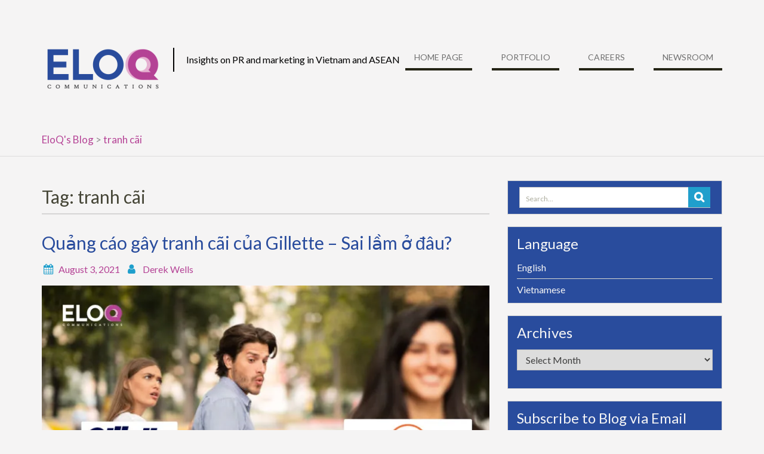

--- FILE ---
content_type: text/html; charset=UTF-8
request_url: https://blog.eloqasia.com/tag/tranh-cai/
body_size: 8980
content:
<!DOCTYPE html> <html lang="en-US">
<head>
    <meta charset="UTF-8">
    <meta name="viewport" content="width=device-width, initial-scale=1">
    <link rel="profile" href="http://gmpg.org/xfn/11">
    <link rel="pingback" href="https://blog.eloqasia.com/xmlrpc.php">
    <meta name='robots' content='index, follow, max-image-preview:large, max-snippet:-1, max-video-preview:-1' />

	<!-- This site is optimized with the Yoast SEO plugin v16.5 - https://yoast.com/wordpress/plugins/seo/ -->
	<title>tranh cãi Archives - EloQ&#039;s Blog</title>
	<link rel="canonical" href="https://blog.eloqasia.com/tag/tranh-cai/" />
	<meta property="og:locale" content="en_US" />
	<meta property="og:type" content="article" />
	<meta property="og:title" content="tranh cãi Archives - EloQ&#039;s Blog" />
	<meta property="og:url" content="https://blog.eloqasia.com/tag/tranh-cai/" />
	<meta property="og:site_name" content="EloQ&#039;s Blog" />
	<meta property="og:image" content="https://i0.wp.com/blog.eloqasia.com/wp-content/uploads/2021/06/Logo_EloQ.png?fit=1863%2C825&#038;ssl=1" />
	<meta property="og:image:width" content="1863" />
	<meta property="og:image:height" content="825" />
	<meta name="twitter:card" content="summary_large_image" />
	<meta name="twitter:site" content="@eloqasia" />
	<script type="application/ld+json" class="yoast-schema-graph">{"@context":"https://schema.org","@graph":[{"@type":"Organization","@id":"https://blog.eloqasia.com/#organization","name":"ELOQ COMMUNICATIONS","url":"https://blog.eloqasia.com/","sameAs":["https://www.facebook.com/eloqasia/","https://www.linkedin.com/company/eloq-communications","https://www.youtube.com/channel/UCYOPYGaGGI0sdKVWPJa0L2A","https://twitter.com/eloqasia"],"logo":{"@type":"ImageObject","@id":"https://blog.eloqasia.com/#logo","inLanguage":"en-US","url":"https://i0.wp.com/blog.eloqasia.com/wp-content/uploads/2020/05/unnamed.png?fit=170%2C61&ssl=1","contentUrl":"https://i0.wp.com/blog.eloqasia.com/wp-content/uploads/2020/05/unnamed.png?fit=170%2C61&ssl=1","width":170,"height":61,"caption":"ELOQ COMMUNICATIONS"},"image":{"@id":"https://blog.eloqasia.com/#logo"}},{"@type":"WebSite","@id":"https://blog.eloqasia.com/#website","url":"https://blog.eloqasia.com/","name":"EloQ&#039;s Blog","description":"Insights on PR and marketing in Vietnam and ASEAN","publisher":{"@id":"https://blog.eloqasia.com/#organization"},"potentialAction":[{"@type":"SearchAction","target":"https://blog.eloqasia.com/?s={search_term_string}","query-input":"required name=search_term_string"}],"inLanguage":"en-US"},{"@type":"CollectionPage","@id":"https://blog.eloqasia.com/tag/tranh-cai/#webpage","url":"https://blog.eloqasia.com/tag/tranh-cai/","name":"tranh c\u00e3i Archives - EloQ&#039;s Blog","isPartOf":{"@id":"https://blog.eloqasia.com/#website"},"breadcrumb":{"@id":"https://blog.eloqasia.com/tag/tranh-cai/#breadcrumb"},"inLanguage":"en-US","potentialAction":[{"@type":"ReadAction","target":["https://blog.eloqasia.com/tag/tranh-cai/"]}]},{"@type":"BreadcrumbList","@id":"https://blog.eloqasia.com/tag/tranh-cai/#breadcrumb","itemListElement":[{"@type":"ListItem","position":1,"name":"Home","item":"https://blog.eloqasia.com/"},{"@type":"ListItem","position":2,"name":"tranh c\u00e3i"}]}]}</script>
	<!-- / Yoast SEO plugin. -->


<link rel='dns-prefetch' href='//stats.wp.com' />
<link rel='dns-prefetch' href='//fonts.googleapis.com' />
<link rel='dns-prefetch' href='//v0.wordpress.com' />
<link rel='dns-prefetch' href='//i0.wp.com' />
<link rel='dns-prefetch' href='//c0.wp.com' />
<link rel='dns-prefetch' href='//jetpack.wordpress.com' />
<link rel='dns-prefetch' href='//s0.wp.com' />
<link rel='dns-prefetch' href='//public-api.wordpress.com' />
<link rel='dns-prefetch' href='//0.gravatar.com' />
<link rel='dns-prefetch' href='//1.gravatar.com' />
<link rel='dns-prefetch' href='//2.gravatar.com' />
<link rel="alternate" type="application/rss+xml" title="EloQ&#039;s Blog &raquo; Feed" href="https://blog.eloqasia.com/feed/" />
<link rel="alternate" type="application/rss+xml" title="EloQ&#039;s Blog &raquo; Comments Feed" href="https://blog.eloqasia.com/comments/feed/" />
<link rel="alternate" type="application/rss+xml" title="EloQ&#039;s Blog &raquo; tranh cãi Tag Feed" href="https://blog.eloqasia.com/tag/tranh-cai/feed/" />
<script type="text/javascript">
/* <![CDATA[ */
window._wpemojiSettings = {"baseUrl":"https:\/\/s.w.org\/images\/core\/emoji\/14.0.0\/72x72\/","ext":".png","svgUrl":"https:\/\/s.w.org\/images\/core\/emoji\/14.0.0\/svg\/","svgExt":".svg","source":{"concatemoji":"https:\/\/blog.eloqasia.com\/wp-includes\/js\/wp-emoji-release.min.js?ver=6.4.7"}};
/*! This file is auto-generated */
!function(i,n){var o,s,e;function c(e){try{var t={supportTests:e,timestamp:(new Date).valueOf()};sessionStorage.setItem(o,JSON.stringify(t))}catch(e){}}function p(e,t,n){e.clearRect(0,0,e.canvas.width,e.canvas.height),e.fillText(t,0,0);var t=new Uint32Array(e.getImageData(0,0,e.canvas.width,e.canvas.height).data),r=(e.clearRect(0,0,e.canvas.width,e.canvas.height),e.fillText(n,0,0),new Uint32Array(e.getImageData(0,0,e.canvas.width,e.canvas.height).data));return t.every(function(e,t){return e===r[t]})}function u(e,t,n){switch(t){case"flag":return n(e,"\ud83c\udff3\ufe0f\u200d\u26a7\ufe0f","\ud83c\udff3\ufe0f\u200b\u26a7\ufe0f")?!1:!n(e,"\ud83c\uddfa\ud83c\uddf3","\ud83c\uddfa\u200b\ud83c\uddf3")&&!n(e,"\ud83c\udff4\udb40\udc67\udb40\udc62\udb40\udc65\udb40\udc6e\udb40\udc67\udb40\udc7f","\ud83c\udff4\u200b\udb40\udc67\u200b\udb40\udc62\u200b\udb40\udc65\u200b\udb40\udc6e\u200b\udb40\udc67\u200b\udb40\udc7f");case"emoji":return!n(e,"\ud83e\udef1\ud83c\udffb\u200d\ud83e\udef2\ud83c\udfff","\ud83e\udef1\ud83c\udffb\u200b\ud83e\udef2\ud83c\udfff")}return!1}function f(e,t,n){var r="undefined"!=typeof WorkerGlobalScope&&self instanceof WorkerGlobalScope?new OffscreenCanvas(300,150):i.createElement("canvas"),a=r.getContext("2d",{willReadFrequently:!0}),o=(a.textBaseline="top",a.font="600 32px Arial",{});return e.forEach(function(e){o[e]=t(a,e,n)}),o}function t(e){var t=i.createElement("script");t.src=e,t.defer=!0,i.head.appendChild(t)}"undefined"!=typeof Promise&&(o="wpEmojiSettingsSupports",s=["flag","emoji"],n.supports={everything:!0,everythingExceptFlag:!0},e=new Promise(function(e){i.addEventListener("DOMContentLoaded",e,{once:!0})}),new Promise(function(t){var n=function(){try{var e=JSON.parse(sessionStorage.getItem(o));if("object"==typeof e&&"number"==typeof e.timestamp&&(new Date).valueOf()<e.timestamp+604800&&"object"==typeof e.supportTests)return e.supportTests}catch(e){}return null}();if(!n){if("undefined"!=typeof Worker&&"undefined"!=typeof OffscreenCanvas&&"undefined"!=typeof URL&&URL.createObjectURL&&"undefined"!=typeof Blob)try{var e="postMessage("+f.toString()+"("+[JSON.stringify(s),u.toString(),p.toString()].join(",")+"));",r=new Blob([e],{type:"text/javascript"}),a=new Worker(URL.createObjectURL(r),{name:"wpTestEmojiSupports"});return void(a.onmessage=function(e){c(n=e.data),a.terminate(),t(n)})}catch(e){}c(n=f(s,u,p))}t(n)}).then(function(e){for(var t in e)n.supports[t]=e[t],n.supports.everything=n.supports.everything&&n.supports[t],"flag"!==t&&(n.supports.everythingExceptFlag=n.supports.everythingExceptFlag&&n.supports[t]);n.supports.everythingExceptFlag=n.supports.everythingExceptFlag&&!n.supports.flag,n.DOMReady=!1,n.readyCallback=function(){n.DOMReady=!0}}).then(function(){return e}).then(function(){var e;n.supports.everything||(n.readyCallback(),(e=n.source||{}).concatemoji?t(e.concatemoji):e.wpemoji&&e.twemoji&&(t(e.twemoji),t(e.wpemoji)))}))}((window,document),window._wpemojiSettings);
/* ]]> */
</script>
<style id='wp-emoji-styles-inline-css' type='text/css'>

	img.wp-smiley, img.emoji {
		display: inline !important;
		border: none !important;
		box-shadow: none !important;
		height: 1em !important;
		width: 1em !important;
		margin: 0 0.07em !important;
		vertical-align: -0.1em !important;
		background: none !important;
		padding: 0 !important;
	}
</style>
<link rel='stylesheet' id='mediaelement-css' href='https://c0.wp.com/c/6.4.7/wp-includes/js/mediaelement/mediaelementplayer-legacy.min.css' type='text/css' media='all' />
<link rel='stylesheet' id='wp-mediaelement-css' href='https://c0.wp.com/c/6.4.7/wp-includes/js/mediaelement/wp-mediaelement.min.css' type='text/css' media='all' />
<link data-optimized="1" rel='stylesheet' id='wp-pagenavi-css' href='https://blog.eloqasia.com/wp-content/litespeed/css/c8fe1e24b27159a6c2d4f672ac5fa666.css?ver=6148a' type='text/css' media='all' />
<link data-optimized="1" rel='stylesheet' id='wen-business-bootstrap-css' href='https://blog.eloqasia.com/wp-content/litespeed/css/4d2407b92d4975d911998f9ab0b4e787.css?ver=fcbcd' type='text/css' media='all' />
<link data-optimized="1" rel='stylesheet' id='wen-business-fontawesome-css' href='https://blog.eloqasia.com/wp-content/litespeed/css/dd74fa9e6628b243bbbe18e4ac9eb7cf.css?ver=a84d1' type='text/css' media='all' />
<link rel='stylesheet' id='wen-business-google-fonts-css' href='//fonts.googleapis.com/css?family=Lato%3A300%2C400%2C400i%2C700%2C700i%7COpen+Sans%3A300%2C400%2C400i%2C700%2C700i&#038;ver=6.4.7' type='text/css' media='all' />
<link data-optimized="1" rel='stylesheet' id='wen-business-style-css' href='https://blog.eloqasia.com/wp-content/litespeed/css/452a6ba1eb2c4267e2600a27fef15f1a.css?ver=bff98' type='text/css' media='all' />
<link data-optimized="1" rel='stylesheet' id='wen-business-mmenu-style-css' href='https://blog.eloqasia.com/wp-content/litespeed/css/4f842117535e0151e85d8d7875228539.css?ver=39e88' type='text/css' media='all' />
<link data-optimized="1" rel='stylesheet' id='wen-business-responsive-style-css' href='https://blog.eloqasia.com/wp-content/litespeed/css/02bef0fe5d1cd5deeb67ef64cf084668.css?ver=fc70a' type='text/css' media='all' />
<style id='jetpack_facebook_likebox-inline-css' type='text/css'>
.widget_facebook_likebox {
	overflow: hidden;
}

</style>
<link rel='stylesheet' id='jetpack_css-css' href='https://c0.wp.com/p/jetpack/12.8/css/jetpack.css' type='text/css' media='all' />
<!--[if lt IE 9]>
<script type="text/javascript" src="https://blog.eloqasia.com/wp-content/themes/wen-business/assets/js/html5shiv.min.js?ver=6.4.7" id="wen-business-html5-js"></script>
<![endif]-->
<!--[if lt IE 9]>
<script type="text/javascript" src="https://blog.eloqasia.com/wp-content/themes/wen-business/assets/js/respond.min.js?ver=6.4.7" id="wen-business-respond-js"></script>
<![endif]-->
<script type="text/javascript" src="https://c0.wp.com/c/6.4.7/wp-includes/js/jquery/jquery.min.js" id="jquery-core-js"></script>
<script type="text/javascript" src="https://c0.wp.com/c/6.4.7/wp-includes/js/jquery/jquery-migrate.min.js" id="jquery-migrate-js"></script>
<link rel="https://api.w.org/" href="https://blog.eloqasia.com/wp-json/" /><link rel="alternate" type="application/json" href="https://blog.eloqasia.com/wp-json/wp/v2/tags/418" /><link rel="EditURI" type="application/rsd+xml" title="RSD" href="https://blog.eloqasia.com/xmlrpc.php?rsd" />
<meta name="generator" content="WordPress 6.4.7" />
				<meta property="ia:markup_url" content="https://blog.eloqasia.com/2021/08/03/quang-cao-gay-tranh-cai-cua-gillette-sai-lam-o-dau/?ia_markup=1" />
				
		<!-- GA Google Analytics @ https://m0n.co/ga -->
		<script async src="https://www.googletagmanager.com/gtag/js?id=UA-167317910-1"></script>
		<script>
			window.dataLayer = window.dataLayer || [];
			function gtag(){dataLayer.push(arguments);}
			gtag('js', new Date());
			gtag('config', 'UA-167317910-1', gtag('config', 'UA-167317910-1'));
		</script>

	<a class="wordpress-follow-button" href="https://blog.eloqasia.com" data-blog="https://blog.eloqasia.com" data-lang="en">Follow EloQ's Blog on WordPress.com</a>
<script type="text/javascript">(function(d){var f = d.getElementsByTagName('SCRIPT')[0], p = d.createElement('SCRIPT');p.type = 'text/javascript';p.async = true;p.src = '//widgets.wp.com/platform.js';f.parentNode.insertBefore(p,f);}(document));</script>	<style>img#wpstats{display:none}</style>
		<link rel="icon" href="https://i0.wp.com/blog.eloqasia.com/wp-content/uploads/2019/01/cropped-android-chrome-512x512.png?fit=32%2C32&#038;ssl=1" sizes="32x32" />
<link rel="icon" href="https://i0.wp.com/blog.eloqasia.com/wp-content/uploads/2019/01/cropped-android-chrome-512x512.png?fit=192%2C192&#038;ssl=1" sizes="192x192" />
<link rel="apple-touch-icon" href="https://i0.wp.com/blog.eloqasia.com/wp-content/uploads/2019/01/cropped-android-chrome-512x512.png?fit=180%2C180&#038;ssl=1" />
<meta name="msapplication-TileImage" content="https://i0.wp.com/blog.eloqasia.com/wp-content/uploads/2019/01/cropped-android-chrome-512x512.png?fit=270%2C270&#038;ssl=1" />
<style type="text/css" id="wp-custom-css">a:link {
	color: #b54396
}
    a:visited,
    a:hover,
		a:active {
	color:#294c9d
}

.sidebar .widget {
	background-color: #294c9d
}
.sidebar p {
	color: whitesmoke
}
.sidebar .widget-title {
	color: whitesmoke
}
.sidebar a:link {
	color: whitesmoke
}    
.sidebar li.contact-phone{
	color: whitesmoke
}
.sidebar li.contact-email{
	color: whitesmoke
}
.sidebar li.contact-address{
	color: whitesmoke;
	
}

.sidebar a:visited {
	color:#b54396
}   
.sidebar a:hover{
	color:#00ffff;
	font-weight: bold
}	
.sidebar a:active {
	color:#b54396
}

.site-description, p {
	color: #000
}

.entry-header .entry-title, .entry-header .entry-title a {
    color: #294c9d;
    font-size: 30px;
    font-weight: 400;
    margin-bottom: 10px;
    padding: 0;
}

.posted-on > a, .byline a, .entry-footer, span.tags-links{
    color: #b54396;
}</style></head>

<body class="archive tag tag-tranh-cai tag-418 custom-background wp-custom-logo wp-embed-responsive site-layout-fluid global-layout-right-sidebar group-blog">
	        <div id="page" class="hfeed site container-fluid">
        <a class="skip-link screen-reader-text" href="#content">Skip to content</a>    <a href="#mob-menu" id="mobile-trigger"><i class="fa fa-bars"></i></a>
    <div style="display:none;">
      <div id="mob-menu">
          <ul id="menu-home-page" class="menu"><li id="menu-item-19" class="menu-item menu-item-type-custom menu-item-object-custom menu-item-19"><a href="https://www.eloqasia.com">Home page</a></li>
<li id="menu-item-35" class="menu-item menu-item-type-custom menu-item-object-custom menu-item-35"><a href="https://www.eloqasia.com/portfolio.html">Portfolio</a></li>
<li id="menu-item-36" class="menu-item menu-item-type-custom menu-item-object-custom menu-item-36"><a href="https://www.eloqasia.com/career.html">Careers</a></li>
<li id="menu-item-285" class="menu-item menu-item-type-custom menu-item-object-custom menu-item-285"><a href="https://news.eloqasia.com/?cat=1">Newsroom</a></li>
</ul>      </div><!-- #mob-menu -->
    </div>

    
  
    

    <header id="masthead" class="site-header" role="banner"><div class="container">        <div class="site-branding">
      <h1 class="site-title"><a href="https://blog.eloqasia.com/" rel="home">
  	      	    	<a href="https://blog.eloqasia.com/" class="custom-logo-link" rel="home"><img width="200" height="72" src="https://i0.wp.com/blog.eloqasia.com/wp-content/uploads/2019/01/cropped-logo-final-4-e1548244091159.png?fit=200%2C72&amp;ssl=1" class="custom-logo" alt="EloQ&#039;s Blog" decoding="async" data-attachment-id="134" data-permalink="https://blog.eloqasia.com/cropped-logo-final-4-e1548244091159-png/" data-orig-file="https://i0.wp.com/blog.eloqasia.com/wp-content/uploads/2019/01/cropped-logo-final-4-e1548244091159.png?fit=200%2C72&amp;ssl=1" data-orig-size="200,72" data-comments-opened="0" data-image-meta="{&quot;aperture&quot;:&quot;0&quot;,&quot;credit&quot;:&quot;&quot;,&quot;camera&quot;:&quot;&quot;,&quot;caption&quot;:&quot;&quot;,&quot;created_timestamp&quot;:&quot;0&quot;,&quot;copyright&quot;:&quot;&quot;,&quot;focal_length&quot;:&quot;0&quot;,&quot;iso&quot;:&quot;0&quot;,&quot;shutter_speed&quot;:&quot;0&quot;,&quot;title&quot;:&quot;&quot;,&quot;orientation&quot;:&quot;0&quot;}" data-image-title="cropped-logo-final-4-e1548244091159.png" data-image-description="&lt;p&gt;https://blog.eloqasia.com/wp-content/uploads/2019/01/cropped-logo-final-4-e1548244091159.png&lt;/p&gt;
" data-image-caption="" data-medium-file="https://i0.wp.com/blog.eloqasia.com/wp-content/uploads/2019/01/cropped-logo-final-4-e1548244091159.png?fit=200%2C72&amp;ssl=1" data-large-file="https://i0.wp.com/blog.eloqasia.com/wp-content/uploads/2019/01/cropped-logo-final-4-e1548244091159.png?fit=200%2C72&amp;ssl=1" /></a>  		
      </a></h1>
                     <h2 class="site-description">Insights on PR and marketing in Vietnam and ASEAN</h2>
           </div><!-- .site-branding -->
    <div id="site-navigation" role="navigation">
        <nav class="main-navigation"><ul id="menu-home-page-1" class="menu"><li class="menu-item menu-item-type-custom menu-item-object-custom menu-item-19"><a href="https://www.eloqasia.com">Home page</a></li>
<li class="menu-item menu-item-type-custom menu-item-object-custom menu-item-35"><a href="https://www.eloqasia.com/portfolio.html">Portfolio</a></li>
<li class="menu-item menu-item-type-custom menu-item-object-custom menu-item-36"><a href="https://www.eloqasia.com/career.html">Careers</a></li>
<li class="menu-item menu-item-type-custom menu-item-object-custom menu-item-285"><a href="https://news.eloqasia.com/?cat=1">Newsroom</a></li>
</ul></nav>    </div><!-- #site-navigation -->
      </div><!-- .container --></header><!-- #masthead -->
  <div id="breadcrumb"><div class="container"><!-- Breadcrumb NavXT 7.2.0 -->
<span property="itemListElement" typeof="ListItem"><a property="item" typeof="WebPage" title="Go to EloQ&#039;s Blog." href="https://blog.eloqasia.com" class="home" ><span property="name">EloQ&#039;s Blog</span></a><meta property="position" content="1"></span> &gt; <span property="itemListElement" typeof="ListItem"><a property="item" typeof="WebPage" title="Go to the tranh cãi tag archives." href="https://blog.eloqasia.com/tag/tranh-cai/" class="archive taxonomy post_tag current-item" aria-current="page"><span property="name">tranh cãi</span></a><meta property="position" content="2"></span></div><!-- .container --></div><!-- #breadcrumb --><div id="content" class="site-content"><div class="container"><div class="row">    

	<div id="primary"  class="content-area col-sm-8"  >
		<main id="main" class="site-main" role="main">

		
			<header class="page-header">
				<h2 class="page-title">Tag: <span>tranh cãi</span></h2>			</header><!-- .page-header -->

						
				
<article id="post-1412" class="post-1412 post type-post status-publish format-standard has-post-thumbnail hentry category-vi tag-binh-dang-gioi tag-csr tag-eloq tag-eloqasia tag-gillette tag-quang-cao tag-trach-nhiem-xa-hoi tag-tranh-cai">
	<header class="entry-header">
		<h2 class="entry-title"><a href="https://blog.eloqasia.com/2021/08/03/quang-cao-gay-tranh-cai-cua-gillette-sai-lam-o-dau/" rel="bookmark">Quảng cáo gây tranh cãi của Gillette – Sai lầm ở đâu?</a></h2>
				<div class="entry-meta">
			<span class="posted-on"><a href="https://blog.eloqasia.com/2021/08/03/quang-cao-gay-tranh-cai-cua-gillette-sai-lam-o-dau/" rel="bookmark"><time class="entry-date published" datetime="2021-08-03T14:13:24+07:00">August 3, 2021</time><time class="updated" datetime="2021-08-04T10:54:07+07:00">August 4, 2021</time></a></span><span class="byline"> <span class="author vcard"><a class="url fn n" href="https://blog.eloqasia.com/author/derek/">Derek Wells</a></span></span>		</div><!-- .entry-meta -->
			</header><!-- .entry-header -->

         	<div class="entry-summary">
                              <img width="750" height="393" src="https://i0.wp.com/blog.eloqasia.com/wp-content/uploads/2021/08/EloQ-Communications-Blog-Gillette-CSR-campaign-controversy.jpg?fit=750%2C393&amp;ssl=1" class="aligncenter wp-post-image" alt="" decoding="async" fetchpriority="high" srcset="https://i0.wp.com/blog.eloqasia.com/wp-content/uploads/2021/08/EloQ-Communications-Blog-Gillette-CSR-campaign-controversy.jpg?w=1280&amp;ssl=1 1280w, https://i0.wp.com/blog.eloqasia.com/wp-content/uploads/2021/08/EloQ-Communications-Blog-Gillette-CSR-campaign-controversy.jpg?resize=300%2C157&amp;ssl=1 300w, https://i0.wp.com/blog.eloqasia.com/wp-content/uploads/2021/08/EloQ-Communications-Blog-Gillette-CSR-campaign-controversy.jpg?resize=1024%2C536&amp;ssl=1 1024w, https://i0.wp.com/blog.eloqasia.com/wp-content/uploads/2021/08/EloQ-Communications-Blog-Gillette-CSR-campaign-controversy.jpg?resize=768%2C402&amp;ssl=1 768w" sizes="(max-width: 750px) 100vw, 750px" data-attachment-id="1416" data-permalink="https://blog.eloqasia.com/2021/08/03/quang-cao-gay-tranh-cai-cua-gillette-sai-lam-o-dau/eloq-communications-blog-gillette-csr-campaign-controversy/" data-orig-file="https://i0.wp.com/blog.eloqasia.com/wp-content/uploads/2021/08/EloQ-Communications-Blog-Gillette-CSR-campaign-controversy.jpg?fit=1280%2C670&amp;ssl=1" data-orig-size="1280,670" data-comments-opened="0" data-image-meta="{&quot;aperture&quot;:&quot;0&quot;,&quot;credit&quot;:&quot;&quot;,&quot;camera&quot;:&quot;&quot;,&quot;caption&quot;:&quot;&quot;,&quot;created_timestamp&quot;:&quot;0&quot;,&quot;copyright&quot;:&quot;&quot;,&quot;focal_length&quot;:&quot;0&quot;,&quot;iso&quot;:&quot;0&quot;,&quot;shutter_speed&quot;:&quot;0&quot;,&quot;title&quot;:&quot;&quot;,&quot;orientation&quot;:&quot;0&quot;}" data-image-title="EloQ-Communications-Blog-Gillette-CSR-campaign-controversy" data-image-description="" data-image-caption="" data-medium-file="https://i0.wp.com/blog.eloqasia.com/wp-content/uploads/2021/08/EloQ-Communications-Blog-Gillette-CSR-campaign-controversy.jpg?fit=300%2C157&amp;ssl=1" data-large-file="https://i0.wp.com/blog.eloqasia.com/wp-content/uploads/2021/08/EloQ-Communications-Blog-Gillette-CSR-campaign-controversy.jpg?fit=750%2C393&amp;ssl=1" />                          <p>Vào tháng 1/2019, gã khổng lồ dao cạo Gillette thuộc tập đoàn Procter &amp; Gamble đã có bước đi mạo hiểm.  Nhãn hàng đã ra mắt video quảng cáo với tagline đảo ngược từ &#8220;The best a man can get” <a href="https://blog.eloqasia.com/2021/08/03/quang-cao-gay-tranh-cai-cua-gillette-sai-lam-o-dau/" class="read-more">Read More &#8230;</a></p>
      </div><!-- .entry-summary -->
      
	<footer class="entry-footer">
		<span class="cat-links"><i class="fa fa-sitemap"></i><a href="https://blog.eloqasia.com/category/vi/" rel="category tag">Vietnamese</a></span><span class="tags-links"><i class="fa fa-tag"></i><a href="https://blog.eloqasia.com/tag/binh-dang-gioi/" rel="tag">bình đẳng giới</a>, <a href="https://blog.eloqasia.com/tag/csr/" rel="tag">csr</a>, <a href="https://blog.eloqasia.com/tag/eloq/" rel="tag">eloq</a>, <a href="https://blog.eloqasia.com/tag/eloqasia/" rel="tag">eloqasia</a>, <a href="https://blog.eloqasia.com/tag/gillette/" rel="tag">gillette</a>, <a href="https://blog.eloqasia.com/tag/quang-cao/" rel="tag">quảng cáo</a>, <a href="https://blog.eloqasia.com/tag/trach-nhiem-xa-hoi/" rel="tag">trách nhiệm xã hội</a>, <a href="https://blog.eloqasia.com/tag/tranh-cai/" rel="tag">tranh cãi</a></span><span class="comments-link"><i class="fa fa-comment"></i><a href="https://blog.eloqasia.com/2021/08/03/quang-cao-gay-tranh-cai-cua-gillette-sai-lam-o-dau/#comments">1 Comment</a></span>	</footer><!-- .entry-footer -->
</article><!-- #post-## -->

			
			
		
		</main><!-- #main -->
	</div><!-- #primary -->



<div id="sidebar-primary" role="complementary"  class="widget-area sidebar col-sm-4"  >
  
    <aside id="search-2" class="widget widget_search"><form role="search" method="get" id="searchform" class="searchform" action="https://blog.eloqasia.com/">
    <label class="screen-reader-text" for="s">Search for:</label>
        <input type="text" value="" name="s" id="s"  placeholder="Search..."  class="search-field"/>
    <input type="submit" id="searchsubmit" value="&#xf002;" class="search-submit"/>
</form>
</aside><aside id="categories-8" class="widget widget_categories"><h3 class="widget-title">Language</h3>
			<ul>
					<li class="cat-item cat-item-1"><a href="https://blog.eloqasia.com/category/en/">English</a>
</li>
	<li class="cat-item cat-item-71"><a href="https://blog.eloqasia.com/category/vi/">Vietnamese</a>
</li>
			</ul>

			</aside><aside id="archives-2" class="widget widget_archive"><h3 class="widget-title">Archives</h3>		<label class="screen-reader-text" for="archives-dropdown-2">Archives</label>
		<select id="archives-dropdown-2" name="archive-dropdown">
			
			<option value="">Select Month</option>
				<option value='https://blog.eloqasia.com/2026/01/'> January 2026 </option>
	<option value='https://blog.eloqasia.com/2025/12/'> December 2025 </option>
	<option value='https://blog.eloqasia.com/2025/08/'> August 2025 </option>
	<option value='https://blog.eloqasia.com/2025/07/'> July 2025 </option>
	<option value='https://blog.eloqasia.com/2025/04/'> April 2025 </option>
	<option value='https://blog.eloqasia.com/2025/03/'> March 2025 </option>
	<option value='https://blog.eloqasia.com/2025/01/'> January 2025 </option>
	<option value='https://blog.eloqasia.com/2024/12/'> December 2024 </option>
	<option value='https://blog.eloqasia.com/2024/11/'> November 2024 </option>
	<option value='https://blog.eloqasia.com/2024/09/'> September 2024 </option>
	<option value='https://blog.eloqasia.com/2024/08/'> August 2024 </option>
	<option value='https://blog.eloqasia.com/2024/07/'> July 2024 </option>
	<option value='https://blog.eloqasia.com/2024/06/'> June 2024 </option>
	<option value='https://blog.eloqasia.com/2024/04/'> April 2024 </option>
	<option value='https://blog.eloqasia.com/2024/03/'> March 2024 </option>
	<option value='https://blog.eloqasia.com/2024/02/'> February 2024 </option>
	<option value='https://blog.eloqasia.com/2023/12/'> December 2023 </option>
	<option value='https://blog.eloqasia.com/2023/11/'> November 2023 </option>
	<option value='https://blog.eloqasia.com/2023/10/'> October 2023 </option>
	<option value='https://blog.eloqasia.com/2023/09/'> September 2023 </option>
	<option value='https://blog.eloqasia.com/2023/08/'> August 2023 </option>
	<option value='https://blog.eloqasia.com/2023/07/'> July 2023 </option>
	<option value='https://blog.eloqasia.com/2023/03/'> March 2023 </option>
	<option value='https://blog.eloqasia.com/2023/02/'> February 2023 </option>
	<option value='https://blog.eloqasia.com/2023/01/'> January 2023 </option>
	<option value='https://blog.eloqasia.com/2022/12/'> December 2022 </option>
	<option value='https://blog.eloqasia.com/2022/10/'> October 2022 </option>
	<option value='https://blog.eloqasia.com/2022/09/'> September 2022 </option>
	<option value='https://blog.eloqasia.com/2022/08/'> August 2022 </option>
	<option value='https://blog.eloqasia.com/2022/07/'> July 2022 </option>
	<option value='https://blog.eloqasia.com/2022/06/'> June 2022 </option>
	<option value='https://blog.eloqasia.com/2022/05/'> May 2022 </option>
	<option value='https://blog.eloqasia.com/2022/04/'> April 2022 </option>
	<option value='https://blog.eloqasia.com/2022/03/'> March 2022 </option>
	<option value='https://blog.eloqasia.com/2022/02/'> February 2022 </option>
	<option value='https://blog.eloqasia.com/2021/12/'> December 2021 </option>
	<option value='https://blog.eloqasia.com/2021/11/'> November 2021 </option>
	<option value='https://blog.eloqasia.com/2021/10/'> October 2021 </option>
	<option value='https://blog.eloqasia.com/2021/09/'> September 2021 </option>
	<option value='https://blog.eloqasia.com/2021/08/'> August 2021 </option>
	<option value='https://blog.eloqasia.com/2021/07/'> July 2021 </option>
	<option value='https://blog.eloqasia.com/2021/06/'> June 2021 </option>
	<option value='https://blog.eloqasia.com/2021/05/'> May 2021 </option>
	<option value='https://blog.eloqasia.com/2021/04/'> April 2021 </option>
	<option value='https://blog.eloqasia.com/2021/03/'> March 2021 </option>
	<option value='https://blog.eloqasia.com/2021/02/'> February 2021 </option>
	<option value='https://blog.eloqasia.com/2020/12/'> December 2020 </option>
	<option value='https://blog.eloqasia.com/2020/11/'> November 2020 </option>
	<option value='https://blog.eloqasia.com/2020/10/'> October 2020 </option>
	<option value='https://blog.eloqasia.com/2020/09/'> September 2020 </option>
	<option value='https://blog.eloqasia.com/2020/08/'> August 2020 </option>
	<option value='https://blog.eloqasia.com/2020/07/'> July 2020 </option>
	<option value='https://blog.eloqasia.com/2020/06/'> June 2020 </option>
	<option value='https://blog.eloqasia.com/2020/05/'> May 2020 </option>
	<option value='https://blog.eloqasia.com/2020/04/'> April 2020 </option>
	<option value='https://blog.eloqasia.com/2020/03/'> March 2020 </option>
	<option value='https://blog.eloqasia.com/2020/02/'> February 2020 </option>
	<option value='https://blog.eloqasia.com/2020/01/'> January 2020 </option>
	<option value='https://blog.eloqasia.com/2019/12/'> December 2019 </option>
	<option value='https://blog.eloqasia.com/2019/11/'> November 2019 </option>
	<option value='https://blog.eloqasia.com/2019/10/'> October 2019 </option>
	<option value='https://blog.eloqasia.com/2019/09/'> September 2019 </option>
	<option value='https://blog.eloqasia.com/2019/08/'> August 2019 </option>
	<option value='https://blog.eloqasia.com/2019/07/'> July 2019 </option>
	<option value='https://blog.eloqasia.com/2019/06/'> June 2019 </option>
	<option value='https://blog.eloqasia.com/2019/05/'> May 2019 </option>
	<option value='https://blog.eloqasia.com/2019/03/'> March 2019 </option>
	<option value='https://blog.eloqasia.com/2019/02/'> February 2019 </option>
	<option value='https://blog.eloqasia.com/2019/01/'> January 2019 </option>
	<option value='https://blog.eloqasia.com/2017/02/'> February 2017 </option>
	<option value='https://blog.eloqasia.com/2016/11/'> November 2016 </option>
	<option value='https://blog.eloqasia.com/2016/03/'> March 2016 </option>

		</select>

			<script type="text/javascript">
/* <![CDATA[ */

(function() {
	var dropdown = document.getElementById( "archives-dropdown-2" );
	function onSelectChange() {
		if ( dropdown.options[ dropdown.selectedIndex ].value !== '' ) {
			document.location.href = this.options[ this.selectedIndex ].value;
		}
	}
	dropdown.onchange = onSelectChange;
})();

/* ]]> */
</script>
</aside><aside id="blog_subscription-2" class="widget widget_blog_subscription jetpack_subscription_widget"><h3 class="widget-title">Subscribe to Blog via Email</h3>
			<div class="wp-block-jetpack-subscriptions__container">
			<form action="#" method="post" accept-charset="utf-8" id="subscribe-blog-blog_subscription-2"
				data-blog="157469741"
				data-post_access_level="everybody" >
									<div id="subscribe-text"><p>Enter your email address to subscribe to this blog and receive notifications of new posts by email.</p>
</div>
										<p id="subscribe-email">
						<label id="jetpack-subscribe-label"
							class="screen-reader-text"
							for="subscribe-field-blog_subscription-2">
							Email Address						</label>
						<input type="email" name="email" required="required"
																					value=""
							id="subscribe-field-blog_subscription-2"
							placeholder="Email Address"
						/>
					</p>

					<p id="subscribe-submit"
											>
						<input type="hidden" name="action" value="subscribe"/>
						<input type="hidden" name="source" value="https://blog.eloqasia.com/tag/tranh-cai/"/>
						<input type="hidden" name="sub-type" value="widget"/>
						<input type="hidden" name="redirect_fragment" value="subscribe-blog-blog_subscription-2"/>
												<button type="submit"
															class="wp-block-button__link"
																					name="jetpack_subscriptions_widget"
						>
							Subscribe						</button>
					</p>
							</form>
						</div>
			
</aside><aside id="facebook-likebox-3" class="widget widget_facebook_likebox">		<div id="fb-root"></div>
		<div class="fb-page" data-href="https://www.facebook.com/eloqasia/" data-width="340"  data-height="200" data-hide-cover="false" data-show-facepile="true" data-tabs="false" data-hide-cta="false" data-small-header="false">
		<div class="fb-xfbml-parse-ignore"><blockquote cite="https://www.facebook.com/eloqasia/"><a href="https://www.facebook.com/eloqasia/"></a></blockquote></div>
		</div>
		</aside><aside id="wen-business-contact-4" class="widget wen_business_widget_contact"><h3 class="widget-title">Contact Us!</h3><div class="contact-widget"><ul><li class="contact-address"><p>174 Le Hong Phong, 3rd floor<br />
District 5, Ho Chi Minh City<br />
Vietnam</p>
</li><li class="contact-phone">+84 28 3925 1559</li><li class="contact-email">hello@eloqasia.com</li></ul></div></aside><aside id="meta-7" class="widget widget_meta"><h3 class="widget-title">Meta</h3>
		<ul>
						<li><a rel="nofollow" href="https://blog.eloqasia.com/wp-login.php">Log in</a></li>
			<li><a href="https://blog.eloqasia.com/feed/">Entries feed</a></li>
			<li><a href="https://blog.eloqasia.com/comments/feed/">Comments feed</a></li>

			<li><a href="https://wordpress.org/">WordPress.org</a></li>
		</ul>

		</aside>
  </div><!-- #sidebar-primary -->




  </div><!-- .row --></div><!-- .container --></div><!-- #content -->

  <footer id="colophon" class="site-footer" role="contentinfo" ><div class="container">        <div class="row">
      <div class="col-sm-6">
                  <div class="copyright">
            Copyright 2019. All rights reserved.          </div><!-- .copyright -->
        
      </div><!-- .col-sm-6 -->
      <div class="col-sm-6">

          <div class="site-info">
            <a href="http://wordpress.org/">Proudly powered by WordPress</a>
            <span class="sep"> | </span>
            WEN Business by <a href="https://wenthemes.com/" rel="designer" target="_blank">WEN Themes</a>          </div><!-- .site-info -->

      </div><!-- .col-sm-6 -->
    </div><!-- .row -->
      </div><!-- .container --></footer><!-- #colophon -->

</div><!-- #page --><a href="#" class="scrollup" id="btn-scrollup"><i class="fa fa-chevron-circle-up"></i></a>
<script type="text/javascript" src="https://blog.eloqasia.com/wp-content/plugins/jetpack/jetpack_vendor/automattic/jetpack-image-cdn/dist/image-cdn.js?minify=false&amp;ver=132249e245926ae3e188" id="jetpack-photon-js"></script>
<script type="text/javascript" src="https://blog.eloqasia.com/wp-content/themes/wen-business/assets/js/navigation.min.js?ver=20120206" id="wen-business-navigation-js"></script>
<script type="text/javascript" src="https://blog.eloqasia.com/wp-content/themes/wen-business/assets/js/goto-top.min.js?ver=1.0.0" id="wen-business-goto-top-js"></script>
<script type="text/javascript" src="https://blog.eloqasia.com/wp-content/themes/wen-business/assets/js/skip-link-focus-fix.min.js?ver=20130115" id="wen-business-skip-link-focus-fix-js"></script>
<script type="text/javascript" src="https://blog.eloqasia.com/wp-content/themes/wen-business/third-party/cycle2/js/jquery.cycle2.min.js?ver=2.1.6" id="wen-business-cycle2-script-js"></script>
<script type="text/javascript" src="https://blog.eloqasia.com/wp-content/themes/wen-business/third-party/mmenu/js/jquery.mmenu.min.js?ver=4.7.5" id="wen-business-mmenu-script-js"></script>
<script type="text/javascript" src="https://blog.eloqasia.com/wp-content/themes/wen-business/assets/js/custom.min.js?ver=1.1" id="wen-business-custom-js-js"></script>
<script type="text/javascript" id="jetpack-facebook-embed-js-extra">
/* <![CDATA[ */
var jpfbembed = {"appid":"249643311490","locale":"en_US"};
/* ]]> */
</script>
<script type="text/javascript" src="https://c0.wp.com/p/jetpack/12.8/_inc/build/facebook-embed.min.js" id="jetpack-facebook-embed-js"></script>
<script defer type="text/javascript" src="https://stats.wp.com/e-202603.js" id="jetpack-stats-js"></script>
<script type="text/javascript" id="jetpack-stats-js-after">
/* <![CDATA[ */
_stq = window._stq || [];
_stq.push([ "view", {v:'ext',blog:'157469741',post:'0',tz:'7',srv:'blog.eloqasia.com',j:'1:12.8'} ]);
_stq.push([ "clickTrackerInit", "157469741", "0" ]);
/* ]]> */
</script>
</body>
</html>


<!-- Page cached by LiteSpeed Cache 6.4.1 on 2026-01-15 03:53:49 -->

--- FILE ---
content_type: text/css; charset=UTF-8
request_url: https://blog.eloqasia.com/wp-content/litespeed/css/452a6ba1eb2c4267e2600a27fef15f1a.css?ver=bff98
body_size: 8096
content:
html,body,div,span,applet,object,iframe,h1,h2,h3,h4,h5,h6,p,blockquote,pre,a,abbr,acronym,address,big,cite,code,del,dfn,em,font,ins,kbd,q,s,samp,small,strike,strong,sub,sup,tt,var,dl,dt,dd,ol,ul,li,fieldset,form,label,legend,table,caption,tbody,tfoot,thead,tr,th,td{border:0;font-family:inherit;font-size:100%;font-style:inherit;font-weight:inherit;margin:0;outline:0;padding:0;vertical-align:baseline}html{font-size:62.5%;overflow-y:scroll;-webkit-text-size-adjust:100%;-ms-text-size-adjust:100%;box-sizing:border-box}*,*:before,*:after{box-sizing:inherit}article,aside,details,figcaption,figure,footer,header,main,nav,section{display:block}ol,ul{list-style:none}table{border-collapse:separate;border-spacing:0}caption,th,td{font-weight:400;text-align:left}blockquote:before,blockquote:after,q:before,q:after{content:""}blockquote:before{content:"";font-family:FontAwesome;font-size:23px;left:-25px;position:absolute;top:-6px}blockquote,q{quotes:"" ""}a:focus{outline:thin dotted}a:hover,a:active{outline:0}a img{border:0}hr{background-color:#ccc;border:0;height:1px;margin-bottom:15px}ul,ol{margin:0 0 5px 15px}ul{list-style:disc}ol{list-style:decimal}li>ul,li>ol{margin-bottom:0;margin-left:1.5em}dt{font-weight:700}dd{margin:0 15px 15px}img{height:auto;max-width:100%}figure{margin:0}table{margin:0 0 1.5em;width:100%}th{font-weight:700}button,input,select,textarea{font-size:100%;margin:0;vertical-align:baseline}button,input[type=button],input[type=reset],input[type=submit]{cursor:pointer;-webkit-appearance:button;background-color:#209fcc;border:medium none;border-radius:0;color:#fff;cursor:pointer;font-family:Lato;font-size:14px;font-weight:700;line-height:1;padding:15px 30px;text-transform:uppercase}.searchform{margin:0 auto;max-width:320px;position:relative}.searchform input[type=submit]{background-color:#209fcc;border-radius:0;font-family:fontawesome;font-size:18px;line-height:1;padding:8px 10px;position:absolute;right:0;top:0}button:hover,input[type=button]:hover,input[type=reset]:hover,input[type=submit]:hover{opacity:.7}button:focus,input[type=button]:focus,input[type=reset]:focus,input[type=submit]:focus,button:active,input[type=button]:active,input[type=reset]:active,input[type=submit]:active{border-color:#aaa #bbb #bbb}input[type=checkbox],input[type=radio]{padding:0}input[type=search]{-webkit-appearance:textfield;box-sizing:content-box}input[type=search]::-webkit-search-decoration{-webkit-appearance:none}input[type=text],input[type=email],input[type=url],input[type=password],input[type=search],textarea{color:#666;border:1px solid #ccc;border-radius:3px}input[type=text]:focus,input[type=email]:focus,input[type=url]:focus,input[type=password]:focus,input[type=search]:focus,textarea:focus{color:#111}input[type=text],input[type=email],input[type=url],input[type=password],input[type=search]{padding:3px}textarea{overflow:auto;padding-left:3px;vertical-align:top;width:100%}input[type=text],input[type=password],textarea,input[type=email],select{border:1px solid #c2c2c2;border-radius:0;color:#414042;line-height:20px;margin:0 0 20px;min-height:35px;padding:5px 5px 5px 10px;width:100%}input[type=text]:focus,input[type=password]:focus,textarea:focus,input[type=email]:hover,select:focus{border:1px solid #1f9fcc}::-moz-placeholder{color:#acac9d;opacity:1;font-weight:400;font-size:12px}::-webkit-input-placeholder{color:#acac9d;font-weight:400;font-size:12px}a:focus{outline:0}a,a:hover{text-decoration:none}a:hover{opacity:.7}a{color:#209fcc;text-decoration:none}a,h1 a,h2 a,h3 a,h4 a{color:#209fcc}body,button,input,select,textarea{color:#404040;font-family:'Lato',sans-serif;font-size:16px;line-height:1.5}h1,h2,h3,h4,h5,h6{margin-bottom:20px;line-height:1.5;font-weight:600}p{color:#8c8b8b;font-size:16px;line-height:1.7;font-family:'Lato',sans-serif;margin-bottom:15px}h1{font-size:35px}h2{font-size:30px}h3{font-size:24px}h4{font-size:18px}h5{font-size:16px}h6{font-size:14px}ul,ol{margin:0}li{list-style:none}b,strong{font-weight:700}dfn,cite,em,i{font-style:italic}blockquote,blockquote p{color:#444;font-style:italic}blockquote{margin:0 0 15px 25px;position:relative}address{margin:0 0 15px}pre{background:#eee;font-family:"Courier 10 Pitch",Courier,monospace;font-size:15px;font-size:15px;line-height:1.6;margin-bottom:15px;max-width:100%;overflow:auto;padding:1.6em}code,kbd,tt,var{font-family:Monaco,Consolas,"Andale Mono","DejaVu Sans Mono",monospace;font-size:15px;margin-bottom:15px}abbr,acronym{border-bottom:1px dotted #666;cursor:help;margin-bottom:15px}mark,ins{background:#fff9c0;text-decoration:none;margin-bottom:15px}sup,sub{font-size:75%;height:0;line-height:0;position:relative;vertical-align:baseline}sup{bottom:1ex}sub{top:.5ex}small{font-size:75%}big{font-size:125%}caption,th,td{border-bottom:1px solid #ddd;border-left:1px solid #ddd;font-weight:400;padding:5px;text-align:center}table{border:1px solid #ddd;border-left:none;border-bottom:none;margin-bottom:15px}caption{border:1px solid #ddd;margin-bottom:15px}#site-navigation{float:right}#site-navigation :before,#site-navigation :after{clear:both;content:"";display:block}#site-navigation ul ul{border:1px solid #ddd;margin:0;min-width:200px;z-index:9999;left:0;margin:25px 0 0;opacity:0;position:absolute;top:100%;transition:all .2s ease-in-out 0s;visibility:hidden;z-index:9999;background:#fff}#site-navigation ul ul ul{left:100%!important;top:-2px}#site-navigation li{position:relative;display:inline-block;margin-left:30px}#site-navigation li li{float:none;display:block;margin-left:0}#site-navigation li:first-child{margin:0}#site-navigation li:hover>ul{margin:-10px 0 0;opacity:1;visibility:visible}#site-navigation li li:hover>ul{margin:1px 0 0;opacity:1;visibility:visible}#site-navigation ul li a{color:#6f6f6f;display:block;font-family:Lato;font-size:14px;padding:5px 15px 15px;position:relative;text-transform:uppercase;z-index:99}#site-navigation ul li a:after{background-color:#242415;bottom:3px;content:"";display:block;height:4px;left:0;position:absolute;transition:all .2s ease-in-out 0s;width:100%}#site-navigation li.current_page_item a,#site-navigation li.current-menu-item a{color:#209fcc}#site-navigation .current_page_item a:after,#site-navigation .current-menu-item a:after,#site-navigation ul li a:hover:after{background-color:#209fcc;bottom:0;height:10px}#site-navigation ul li li:after{display:none}#site-navigation li.current-menu-item:after,#site-navigation ul li.current_page_item:after{width:100%}#site-navigation li li.current_page_item a:after,#site-navigation ul li li a:hover:after{display:none}#site-navigation li a:hover{color:#209fcc}#site-navigation ul ul a{border-bottom:1px solid #ddd;font-size:15px;height:auto;padding:7px 15px;text-align:left;text-transform:capitalize;width:100%;margin-left:0}#site-navigation ul ul a:after{display:none}#site-navigation ul li.menu-item-has-children>a,#site-navigation ul li.page_item_has_children>a{padding-right:35px}#site-navigation>ul>li:first-child>ul,#site-navigation ul>li:first-child>ul{left:0}#site-navigation ul li.menu-item-has-children>ul>li.menu-item-has-children>a:before,#site-navigation ul li.page_item_has_children>ul>li.page_item_has_children>a:before{content:"\f107";display:block;font-family:FontAwesome;font-size:22px;position:absolute;right:10px;top:3px}#site-navigation ul li.menu-item-has-children>a:before,#site-navigation ul li.page_item_has_children>a:before{color:#c2c2c2;content:"";display:block;font-family:FontAwesome;font-size:24px;position:absolute;right:2px;top:-1px}#page>a#mobile-trigger{display:none;position:absolute;z-index:999}.screen-reader-text{clip:rect(1px,1px,1px,1px);position:absolute !important;height:1px;width:1px;overflow:hidden}.screen-reader-text:hover,.screen-reader-text:active,.screen-reader-text:focus{background-color:#f1f1f1;border-radius:3px;box-shadow:0 0 2px 2px rgba(0,0,0,.6);clip:auto !important;color:#21759b;display:block;font-size:14px;font-size:1.4rem;font-weight:700;height:auto;left:5px;line-height:normal;padding:15px 23px 14px;text-decoration:none;top:5px;width:auto;z-index:100000}.alignleft{display:inline;float:left;margin-right:1.5em}.alignright{display:inline;float:right;margin-left:1.5em}.aligncenter{clear:both;display:block;margin:0 auto}.clear:before,.clear:after,.entry-content:before,.entry-content:after,.comment-content:before,.comment-content:after,.site-header:before,.site-header:after,.site-content:before,.site-content:after,.site-footer:before,.site-footer:after{content:"";display:table}.clear:after,.entry-content:after,.comment-content:after,.site-header:after,.site-content:after,.site-footer:after{clear:both}.widget{margin:0 0 1.5em;clear:both}.widget select{max-width:100%}.widget.wen_corporate_social_widget{clear:both}.sticky{display:block}.hentry{margin:0 0 15px}.byline,.updated:not(.published){display:none}.single .byline,.group-blog .byline{display:inline}.page-content,.entry-content,.entry-summary{margin:15px 0 0}.page-links{clear:both;margin:0 0 15px}.blog .format-aside .entry-title,.archive .format-aside .entry-title{display:none}.comment-content a{word-wrap:break-word}.bypostauthor{display:block}#commentform label{display:inline;position:relative}#commentform input[type=checkbox],#commentform input[type=radio]{margin-right:10px}#commentform p.form-submit{margin-top:30px}#commentform span.required{color:#f0632b}#commentform input{margin-bottom:0}.infinite-scroll .paging-navigation,.infinite-scroll.neverending .site-footer{display:none}.infinity-end.neverending .site-footer{display:block}.page-content img.wp-smiley,.entry-content img.wp-smiley,.comment-content img.wp-smiley{border:none;margin-bottom:0;margin-top:0;padding:0}embed,iframe,object{max-width:100%}.wp-caption{margin-bottom:1.5em;max-width:100%}.wp-caption img[class*=wp-image-]{display:block;margin:0 auto}.wp-caption-text{text-align:center}.wp-caption .wp-caption-text{margin:.8075em 0}.gallery{margin-bottom:1.5em;margin-left:-5px;margin-right:-5px}.gallery-item{display:inline-block;text-align:center;vertical-align:top;width:100%;margin:0;padding:5px}.gallery-columns-2 .gallery-item{max-width:50%}.gallery-columns-3 .gallery-item{max-width:33.33%}.gallery-columns-4 .gallery-item{max-width:25%}.gallery-columns-5 .gallery-item{max-width:20%}.gallery-columns-6 .gallery-item{max-width:16.66%}.gallery-columns-7 .gallery-item{max-width:14.28%}.gallery-columns-8 .gallery-item{max-width:12.5%}.gallery-columns-9 .gallery-item{max-width:11.11%}.gallery-caption{display:block}body{color:#8c8b8b;font:400 14px/22px,'Lato','Open Sans','Helvetica Neue','Helvetica','Arial',sans-serif;line-height:1.5;background-color:#f5f4f4}#page.container-fluid{padding:0}#page.hfeed.site.container{background:none repeat scroll 0 0 #f8f8f8;box-shadow:0 0 2px;margin:40px auto}.global-layout-left-sidebar #primary{float:right}.container .container{padding:0;width:100%}.container #colophon{padding-left:15px;padding-right:15px}.container #colophon .copyright,.container #colophon .site-info{font-size:15px}.container #featured-slider .cycle-caption{left:15%;top:23%;width:70%;height:auto;display:none}#header-top-content{margin-left:-15px;margin-right:-15px}#header-top-content{border-top:10px solid #d7d7d7;width:100%;margin:0}.container #footer-nav,.container #colophon{margin-left:-15px;margin-right:-15px}.container #header-top-content{margin-left:-15px;margin-right:-15px;width:auto}.col-xs-5ths,.col-sm-5ths,.col-md-5ths,.col-lg-5ths{position:relative;min-height:1px;padding-right:10px;padding-left:10px;width:20%;float:left}@media (min-width:768px){.col-sm-5ths{width:20%;float:left}}@media (min-width:992px){.col-md-5ths{width:20%;float:left}}@media (min-width:1200px){.col-lg-5ths{width:20%;float:left}}.header-top{text-align:center;height:auto;overflow:hidden;margin:0 auto;display:table;width:auto}.header-top-inner{display:table-cell;text-align:center;vertical-align:middle;background-color:#d7d7d7;padding:0 5px 5px}.header-top .wen_business_widget_social li a{border-left:1px solid #6e6e6e}#header-search-form{max-width:200px;display:inline-block}.header-top .wen_business_widget_social{display:inline-block;margin:0}#header-search-form input[type=text]{background:0 0;border:1px solid transparent;border-bottom:1px solid;margin:0;color:#353526;font-size:12px;margin:0;padding:0 5px;min-height:inherit;height:22px}#header-search-form input[type=submit]{background:none repeat scroll 0 0 rgba(0,0,0,0);color:#000;font-family:FontAwesome;font-size:13px;font-weight:400;padding:0;position:absolute;right:-3px;top:7px;width:35px}#header-search-form input[type=text]:focus{border:1px solid}#header-search-form .searchform{position:relative}.woocommerce-product-search{position:relative}.woocommerce-product-search .search-field{height:50px;padding:10px 55px 10px 10px;width:100%;box-sizing:inherit}.woocommerce-product-search button{border:medium none;border-radius:0;font-size:13px;height:50px;line-height:1.8;padding:0 20px;position:absolute;right:0;margin:0;top:0;color:#fff}.site-header{min-height:150px;padding:54px 0;width:100%}.container .site-header{min-height:150px;padding:40px 0 54px}.site-title{clear:inherit;float:left;font-family:Lato;font-size:36px;font-weight:700;line-height:1.2;margin-bottom:0}.site-description{border-left:2px solid;color:#858585;float:left;font-size:16px;font-weight:inherit;line-height:2.5;margin-bottom:0;padding:0;padding-left:20px;margin-left:20px}.page-header{margin:0 0 25px;padding-bottom:0}.site-branding{float:left;margin-bottom:0}.widget_search{float:right;margin:0;width:100%}.search-form label{display:block;float:left;width:68%}.search-form .search-submit{border:medium none;border-radius:0;box-shadow:inherit;float:right;font-family:FontAwesome;font-weight:400;height:35px;padding:7.1px 8px;position:absolute;right:0;top:0}#masthead .sidebar-header-right .widget.widget_search{width:140px}#masthead .sidebar-header-right .widget:first-child{float:right;text-align:right}#masthead .sidebar-header-right .widget.widget_search input.search-field{width:84%;float:right}#masthead .sidebar-header-right .widget{display:block;margin-left:10px}.wen_business_widget_social{clear:both;display:inline-block}.wen_business_widget_social li a i{color:#6e6e6e;font-size:18px;font-weight:400}.wen_business_widget_social li a{border-radius:0;display:table-cell;float:left;font-weight:400 !important;line-height:.8;padding:0;text-align:center;vertical-align:middle;width:30px}.wen_business_widget_social .size-small li a:before{font-size:14px}.wen_business_widget_social .size-medium li a:before{font-size:18px}.wen_business_widget_social .size-large li a:before{font-size:22px}.wen_business_widget_social li a{display:table-cell;float:left;font-weight:400 !important;line-height:.8;text-align:center;vertical-align:middle;border:0}.wen_business_widget_social li:first-child a{border:none}.wen_business_widget_social li{display:inline-block}.wen_business_widget_social ul li a:before{color:#353526;content:"\f0c1";font-family:FontAwesome;font-size:14px;font-weight:400;margin:6px}.wen_business_widget_social ul li a[href*="facebook.com"]:before{content:"\f09a"}.wen_business_widget_social ul li a[href*="twitter.com"]:before{content:"\f099"}.wen_business_widget_social ul li a[href*="linkedin.com"]:before{content:"\f0e1"}.wen_business_widget_social ul li a[href*="plus.google.com"]:before{content:"\f0d5"}.wen_business_widget_social ul li a[href*="youtube.com"]:before{content:"\f167"}.wen_business_widget_social ul li a[href*="dribbble.com"]:before{content:"\f17d"}.wen_business_widget_social ul li a[href*="pinterest.com"]:before{content:"\f0d2"}.wen_business_widget_social ul li a[href*="bitbucket.org"]:before{content:"\f171"}.wen_business_widget_social ul li a[href*="github.com"]:before{content:"\f113"}.wen_business_widget_social ul li a[href*="codepen.io"]:before{content:"\f1cb"}.wen_business_widget_social ul li a[href*="flickr.com"]:before{content:"\f16e"}.wen_business_widget_social ul li a[href$="/feed/"]:before{content:"\f09e"}.wen_business_widget_social ul li a[href*="foursquare.com"]:before{content:"\f180"}.wen_business_widget_social ul li a[href*="instagram.com"]:before{content:"\f16d"}.wen_business_widget_social ul li a[href*="tumblr.com"]:before{content:"\f173"}.wen_business_widget_social ul li a[href*="reddit.com"]:before{content:"\f1a1"}.wen_business_widget_social ul li a[href*="vimeo.com"]:before{content:"\f194"}.wen_business_widget_social ul li a[href*="digg.com"]:before{content:"\f1a6"}.wen_business_widget_social ul li a[href*="twitch.tv"]:before{content:"\f1e8"}.wen_business_widget_social ul li a[href*="stumbleupon.com"]:before{content:"\f1a4"}.wen_business_widget_social ul li a[href*="delicious.com"]:before{content:"\f1a5"}.wen_business_widget_social ul li a[href*="mailto:"]:before{content:"\f0e0"}#primary .widget{margin-bottom:75px}.site-layout-fluid #featured-slider .container{padding-left:0;padding-right:0;width:100%}#featured-slider li{width:100%;height:auto;display:none}#featured-slider li img{width:100%;height:auto}#featured-slider a:hover{opacity:1}#featured-slider li.first{display:block}#featured-slider{margin-bottom:0}.home #featured-slider{margin-bottom:75px}#featured-slider{overflow:hidden}.cycle-caption{background:none repeat scroll 0 0 rgba(0,0,0,.5);height:240px;left:30%;padding:40px;position:absolute;right:30%;text-align:center;top:24%;width:40%;z-index:888;display:none}.cycle-caption h3,.cycle-caption h3 a{font-size:40px;color:#f0f0df}.cycle-caption p{font-size:22px;color:#f0f0df}.cycle-pager{bottom:0;position:absolute;text-align:center;width:100%;z-index:999}.cycle-caption p{font-size:22px;color:#f0f0df}.testimonial-widget .cycle-pager{bottom:-32px;position:absolute;text-align:center;width:100%;z-index:999}.pager-box{background:inherit;border:1px solid #fff;border-radius:20px;color:red;cursor:pointer;display:inline-block;float:none;height:15px;margin:5px;width:15px;z-index:999}.pager-box.cycle-pager-active{background:none repeat scroll 0 0 #fff}.cycle-prev:after,.cycle-next:after{color:#e0e0e0;display:block;font-family:FontAwesome;font-size:47px;left:10px;text-shadow:0 0 1px #000;top:3px}.cycle-prev:after{content:"\F137"}.cycle-next:after{content:"\F138"}.cycle-prev,.cycle-next{bottom:50%;height:35px;position:absolute;width:35px;z-index:9999;cursor:pointer}.cycle-prev{left:50px}.cycle-next{right:50px}#primary h3.widget-title{overflow:hidden}#primary h3.widget-title span{background-color:#313131;color:#fff;display:inline-block;font-family:open sans;font-size:30px;line-height:1.5;margin-bottom:40px;min-height:60px;padding:5px 25px;position:relative}#primary h3.widget-title span:after{content:"";position:absolute;height:1px;background-color:#313131;top:0;width:1000px}#primary h3.widget-title span:after{left:100%;margin-left:30px;top:46%}#content{padding-top:40px}.home #content{padding-top:0}.latest-news-item{text-align:center;-webkit-transition:all .5s ease;-moz-transition:all .5s ease;-o-transition:all .5s ease;-ms-transition:all .5s ease;transition:all .5s ease}.latest-news-title{font-family:open sans;font-size:24px;margin-bottom:25px}.latest-news-meta{display:block;margin-bottom:25px;overflow:hidden}.latest-news-date{color:#209fcc;float:left;position:relative}.latest-news-comments{display:block;float:right;position:relative}.latest-news-summary{clear:both;font-size:18px;margin-bottom:25px}.latest-news-title>a{color:#313131}.latest-news-meta span:after{content:"";display:block;font-family:FontAwesome;font-weight:400;left:0;position:absolute;top:0;width:auto;color:#209fcc}.latest-news-meta .latest-news-date:after{content:"\f133"}.latest-news-meta .latest-news-comments:after{content:"\f086"}.latest-news-meta>span{padding-left:23px;position:relative}.latest-news-item{background-color:#fff;position:relative;text-align:center;border-bottom:5px solid #fff}.col-sm-3 .latest-news-meta>span{padding-left:17px;position:relative}.latest-news-date{color:#313131}.latest-news-meta .latest-news-date:after{color:#313131}.latest-news-item:after{background-image:url("/wp-content/themes/wen-business/assets/images/widget-shadow.png");background-position:right center;background-repeat:no-repeat;bottom:-46px;content:"";display:block;height:40px;position:absolute;right:0;width:100%}.sidebar .latest-news-meta>span{float:left;margin-bottom:5px}.latest-news-item:hover{border-bottom:5px solid #209fcc;box-shadow:0 0 8px}.latest-news-item:hover:after{background:0 0}.latest-news-text-wrap{padding:40px 15px 40px}h4.widget-subtitle{color:#313131;font-size:21px;font-weight:400;margin:0 auto 25px;max-width:825px;text-align:center}#primary .widget.wen_business_widget_latest_news{margin-bottom:45px}.widget.wen_business_widget_latest_news .latest-news-item{margin-bottom:30px}.col-sm-3 .latest-news-item .latest-news-summary{clear:both;font-size:15px}.col-sm-3 .latest-news-item .latest-news-meta{font-size:13px}.col-sm-3 .latest-news-item:after{background-size:100% auto;bottom:-41px}.col-sm-5ths .latest-news-item .latest-news-summary{clear:both;font-size:15px}.col-sm-5ths .latest-news-item:after,.col-sm-2 .latest-news-item:after{background-size:100% auto;bottom:-41px}.col-sm-5ths .latest-news-meta>span{display:block;float:left}.col-sm-5ths .latest-news-title,.col-sm-5ths .latest-news-thumb,.col-sm-5ths .latest-news-meta,.col-sm-3 .latest-news-title,.col-sm-3 .latest-news-thumb,.col-sm-3 .latest-news-meta,.col-sm-2 .latest-news-title,.col-sm-2 .latest-news-thumb,.col-sm-2 .latest-news-meta{margin-bottom:15px}.col-sm-5ths .latest-news-meta span.latest-news-date{float:left}.col-sm-2 .latest-news-text-wrap,.col-sm-5ths .latest-news-text-wrap,.col-sm-3 .latest-news-text-wrap{padding:0 15px 20px}.col-sm-2 .latest-news-item .latest-news-summary{clear:both;font-size:14px}.col-sm-2 .latest-news-item .latest-news-meta{font-size:13px}.col-sm-2 .latest-news-meta>span{display:block;float:left}.col-sm-2 .latest-news-title{font-size:18px}.col-sm-5ths .latest-news-item:after,.col-sm-2 .latest-news-item:after{background-size:100% auto;bottom:-36px}.col-sm-2 .latest-news-item a.read-more{font-size:16px;line-height:1.7;padding:5px 32px 7px 23px;position:relative}.sidebar .latest-news-widget .row div{width:100%}.latest-works-item{margin-bottom:30px}.latest-works-thumb a{position:relative;display:block;overflow:hidden}.latest-works-thumb a:hover{opacity:1}.latest-works-thumb a{position:relative;display:block}.latest-works-thumb a:after{background:none repeat scroll 0 0 rgba(0,0,0,.5);content:"";display:block;height:100%;position:absolute;top:-100%;width:100%;-webkit-transition:all .5s ease;-moz-transition:all .5s ease;-o-transition:all .5s ease;-ms-transition:all .5s ease;transition:all .5s ease;visibility:hidden;z-index:111}.latest-works-thumb a:hover:after{display:block;top:0;visibility:visible}.latest-works-thumb a:before{content:"\f067";display:block;height:auto;position:absolute;bottom:-100%;width:auto;-webkit-transition:all .5s ease;-moz-transition:all .5s ease;-o-transition:all .5s ease;-ms-transition:all .5s ease;transition:all .5s ease;visibility:hidden;z-index:333;font-family:fontawesome;font-size:30px;left:48%;color:#fff;line-height:0}.latest-works-thumb a:hover:before{display:block;bottom:48%;visibility:visible;left:48%}.latest-works-thumb img{-webkit-transition:all .3s ease-in-out 0s;-moz-transition:all .3s ease-in-out 0s;-o-transition:all .3s ease-in-out 0s;-ms-transition:all .3s ease-in-out 0s;transition:all .3s ease-in-out 0s}.latest-works-thumb:hover img{-webkit-transform:scale(1.1,1.1);-moz-transform:scale(1.1,1.1);-o-transform:scale(1.1,1.1);-ms-transform:scale(1.1,1.1);transform:scale(1.1,1.1)}.col-sm-12 .latest-works-thumb img,.col-sm-6 .latest-works-thumb img,.col-sm-4 .latest-works-thumb img,.col-sm-3 .latest-works-thumb img,.col-sm-2 .latest-works-thumb img{width:100%}#primary .wen_business_widget_welcome h3.widget-title span,#primary .widget.wen_business_widget_call_to_action h3.widget-title span{background:none repeat scroll 0 0 rgba(0,0,0,0);color:#000;display:block;line-height:1.3;margin-bottom:15px;min-height:inherit;padding:0;text-align:center}.service-block-inner{text-align:center}.service-block-item i.fa{display:block;margin-bottom:30px}.service-block-item i.fa:before{border:1px solid;border-radius:50px;display:inline-block;font-size:58px;padding:20px}.call-to-action-buttons a{background-color:#209fcc;border-radius:0;color:#fff;display:inline-block;font-size:21px;margin:15px 10px 0;min-width:159px;padding:5px 26px}.call-to-action-buttons{text-align:center}.service-block-item .service-block-inner{background:none repeat scroll 0 0 #fff;padding:30px;position:relative}.service-block-inner:after{background-image:url("/wp-content/themes/wen-business/assets/images/widget-shadow.png");background-position:right center;background-repeat:no-repeat;background-size:100% auto;bottom:-36px;content:"";display:block;height:40px;position:absolute;right:0;width:100%}.service-block-item-excerpt{margin-bottom:30px}.sidebar .service-block-item{margin-bottom:30px;width:100%}.sidebar .latest-works-item{width:100%}.widget.wen_business_widget_testimonial .testimonial-widget,.widget.wen_business_widget_welcome,.widget.wen_business_widget_call_to_action{background-color:#fff;padding:40px 35px 40px;position:relative;float:left;width:100%}.widget.wen_business_widget_testimonial .testimonial-widget:after,.widget.wen_business_widget_welcome:after,.widget.wen_business_widget_call_to_action:after{background-image:url("/wp-content/themes/wen-business/assets/images/testimonial-shadow.png");background-position:center center;background-repeat:no-repeat;bottom:-29px;content:"";display:block;height:29px;position:absolute;width:100%}.widget.wen_business_widget_testimonial{float:left;width:100%}.widget.wen_business_widget_testimonial .testimonial-widget:after{width:100%;left:0}.testimonial-thumb{float:left;margin-right:125px}.testimonial-widget article{width:100%}.testimonial-thumb img{border:5px solid #ccc;border-radius:75px}.testimonial-title{color:#209fcc;float:right;font-size:18px;font-weight:400;margin-top:12px}.testimonial-title:before{content:"-";font-size:23px;font-weight:400;line-height:0;margin-right:5px}.testimonial-summary{color:#313131;font-size:18px}.testimonial-item .testimonial-text-wrap{padding-top:25px;float:right;position:relative;width:74%}.testimonial-text-wrap:before{color:#313131;content:"\f10d";display:block;font-family:fontawesome;font-size:46px;left:-73px;position:absolute;top:-5px}.testimonial-text-wrap:before{font-size:24px;left:-27px;position:absolute;top:14px}.testimonial-widget .cycle-pager span{background:none repeat scroll 0 0 #e4e4e4;border-radius:17px;display:inline-block;line-height:.8;margin:0 2px;overflow:hidden;text-indent:9999em;width:13px;cursor:pointer}.testimonial-widget .cycle-pager{text-align:right}.testimonial-widget .cycle-pager span.cycle-pager-active{background:none repeat scroll 0 0 #b9b9b9}.sidebar .widget.wen_business_widget_testimonial .testimonial-widget:after,.sidebar .widget.wen_business_widget_welcome:after,.sidebar .widget.wen_business_widget_call_to_action:after{display:none}.sidebar .testimonial-item .testimonial-text-wrap{width:100%}.sidebar .testimonial-thumb{display:block;float:inherit;margin:0 auto;text-align:center;width:auto}footer#colophon{background-color:#d5d5d5;padding:15px 0}.copyright,.site-info{color:#262626;font-family:open sans;font-size:16px}#footer-nav{background:none repeat scroll 0 0 #888;padding:20px 0}#footer-nav ul li{display:inline-block}#footer-nav ul{text-align:center}#footer-nav ul li:first-child a{padding-left:0;border:none}#footer-nav ul li a{border-left:1px solid;color:#f5f4f4;display:block;font-size:16px;line-height:1;padding:0 15px}.fa-chevron-circle-up:after{background:#fff none repeat scroll 0 0;content:"";display:block;height:17px;position:absolute;right:4px;top:19px;width:22px;z-index:11}.fa-chevron-circle-up:before{position:relative;z-index:222}.rsswidget>img{margin:0 0 0 -8px;vertical-align:inherit}.sticky{padding:15px}.blog-info{border-bottom:1px solid #ddd;margin-bottom:30px;padding-bottom:30px}.blog-info>p{margin:5px 0}.blog-info>p strong{color:#2e8a46}.comment{float:right}.posted-on,.byline,.comment{background-position:0 3px;background-repeat:no-repeat;color:#3d3d3d;display:inline-block !important;font-family:Lato;font-size:16px;font-weight:400;line-height:1.5;margin-right:0;padding-left:28px;position:relative}.posted-on:after,.byline:after,.comment:after{color:#1f9fcc;content:"\f073";display:block;font-family:FontAwesome;font-size:18px;left:3px;position:absolute;top:-1px}.byline{display:inline;margin-left:10px}.byline:after{content:"\f007"}.comment:after{content:"\f075"}.blog-info>img{margin-bottom:15px}.posted-on>a,.byline a{color:#a7a9ac}.blog-info{margin-bottom:20px}footer.entry-meta.inner-meta{background-color:rgba(0,0,0,0);font-size:14px;line-height:1.5;overflow:hidden;padding:0}.entry-footer span{margin-right:10px}.entry-meta.inner-meta a{background-color:#f9f9f9;border:1px solid #d1d3d4;color:#58595b;float:left;font-size:14px;margin-right:20px;padding:3px 17px}.comment-list li.comment:after{content:inherit;display:none}.comment-list li{padding-left:0}.comment{background-position:0 -74px;display:block;float:left;width:100%}ol.comment-list{border-radius:5px;float:left;margin-bottom:15px;overflow:inherit;padding:20px;width:100%}.comment-list .children{margin:15px 0 15px 15px}.comment-list{margin-bottom:40px !important;margin-left:0 !important;padding-left:0}.comment-list li{list-style:outside none none !important}.comment .comment-body{background-color:#fff;border:1px solid #ddd;border-radius:0;float:left;margin:1em 0 0;padding:14px 15px 15px 34px;position:relative;width:100%}.comment-author.vcard{font-size:23px;margin-bottom:5px}.comment-author img.photo{border:1px solid #ddd;border-radius:15px;left:-15px;position:absolute}.comment-list .children{background-position:left 20px;background-repeat:no-repeat;border-left:1px solid #eee;margin-left:0 !important;padding-left:40px}.comment-list li.comment>div img.avatar{left:29px;position:absolute;top:29px}#comment-form-title{font-size:24px;padding-bottom:10px}.vcard .avatar{left:29px;position:absolute;top:29px}.comment-metadata{font-size:13px;font-style:italic;line-height:16px;margin-bottom:10px}.comment-reply-link{background-color:#209fcc;color:#fff;float:right;padding:2px 25px}.fa-chevron-circle-up:before{color:#209fcc}.form-allowed-tags code{white-space:inherit;word-wrap:break-word}.comment-respond label{display:block;font-weight:400}.comments-title{color:#000;font-weight:400;margin:0}.wp-pagenavi{clear:both;text-align:center}#primary #gallery-1 img{border:1px solid #cfcfcf;padding:6px}.entry-blog img{width:100%}.entry-blog a.read{color:#2396ea}.entry-blog a.read:hover{text-decoration:underline}#primary .nav-previous a,#primary .nav-next a{background:none repeat scroll 0 0 #209fcc;border:1px solid #79796b;color:#fff;display:block;float:left;font-family:Lato;font-size:14px;font-weight:700;margin-bottom:30px;padding:7px 20px 7px 50px;position:relative}#primary .nav-next a{float:right;padding:7px 50px 7px 20px}#primary .nav-previous>a:after,#primary .nav-next a:after{background:none repeat scroll 0 0 #464637;content:"\f100 ";font-family:fontawesome;font-size:20px;font-weight:400;height:100%;left:0;padding:0;position:absolute;text-align:center;top:0;width:36px}#primary .nav-next a:after{background:none repeat scroll 0 0 #464637;content:"\f101";right:0;left:inherit;border-left:1px solid #79796b}#primary .nav-previous a:after{border-right:1px solid #79796b}.entry-footer .cat-links,.entry-footer .tags-links,.comments-link{background-color:#f5f4f4;border:1px solid;clear:both;display:block;float:left;margin-bottom:20px;padding:5px 20px 5px 50px;position:relative}.cat-links i,.tags-links i,.comments-link i{background-color:#464637;border-right:1px solid #464637;color:#fff;display:block;height:100%;left:0;line-height:0;position:absolute;text-align:center;top:0;vertical-align:middle;width:36px}.cat-links i:before,.tags-links i:before,.comments-link i:before{position:relative;text-align:center;top:50%;width:100%}.edit-link{clear:both;display:block}.navigation.post-navigation{clear:both}.comments-area{clear:both}.comment-form-url>input#url{border:1px solid #ccc;border-radius:0;display:block;padding:5px;width:100%}.entry-content>table{margin-bottom:30px}.page-content .search-form label{display:block;float:left;width:70%}.entry-content img{margin-bottom:15px}.entry-header .entry-title,.entry-header .entry-title a{color:#464637;font-size:30px;font-weight:400;margin-bottom:10px;padding:0}.global-layout-three-columns #primary{display:inline-block;float:inherit}.global-layout-three-columns #sidebar-primary{float:right}.global-layout-three-columns #sidebar-secondary{float:left}.sidebar .widget{background-color:#f1f1e5;border:1px solid #d4d4d4;margin-bottom:20px;padding:10px 15px;width:100%}.sidebar ul li{border-top:1px solid #d7d7d0;color:#464637;font-family:Lato;font-size:16px;font-weight:400;line-height:1.5;margin-top:6px;padding-top:6px;position:relative}.sidebar ul li:first-child{border:none;margin-top:0;padding-top:0}.sidebar p{color:#464637;font-family:Lato;font-size:16px;font-weight:400}.sidebar ul li a{color:#464637}.sidebar ul li a:hover,.sidebar li:hover>ul.sub-menu:after,.sidebar li:hover>ul.children:after{color:#209fcc}#breadcrumb{border-bottom:1px solid #ddd;font-size:17px;padding:15px 0}.sidebar ul ul ul ul{padding:0}.sidebar .widget ul li li li li:after{border:medium none;content:"-";left:-12px;top:-1px}table#wp-calendar{background:none repeat scroll 0 0 #fff;font-size:11px}table#wp-calendar caption{background:none repeat scroll 0 0 #fff;text-align:center}.sidebar li>ul,.sidebar li>ol{border-top:1px solid #ddd;margin-bottom:0;margin-top:5px;padding-left:1.5em;padding-top:5px;margin-left:0}.sidebar .widget .textwidget img{margin-bottom:15px}.tagcloud a{color:#464637}.tagcloud a:hover{color:#1f9fcc}.sidebar ul ul ul ul.sub-menu:after{display:none}.sidebar li>ul.sub-menu{position:relative}.sidebar.contact-sidebar .widget{background-color:inherit;border:medium none;margin-bottom:30px;padding:0}.wpcf7-form-control.wpcf7-submit{font-family:Lato;font-size:18px;min-width:120px;padding:10px}.sidebar.contact-sidebar ul li{border:none}.sidebar .widget-title,.sidebar h2{color:#464637;font-family:Lato;font-weight:400;margin-bottom:10px}.contact-sidebar .wen_business_widget_social{display:block}.contact-sidebar h3.widget-title{border-bottom:1px solid #e8e7e7;font-size:30px;padding-bottom:10px;position:relative}.contact-sidebar .widget-title:after{background-color:#209fcc;bottom:-3px;content:"";display:block;height:5px;position:absolute;width:89px;z-index:999}.sidebar .wen_business_widget_social li a{background-color:#666;border-radius:4px;color:#fff;display:block;font-weight:400 !important;line-height:1.6;margin:3px}.sidebar .wen_business_widget_social ul li a:before{color:#f5f4f4}.sidebar .wen_business_widget_social ul li{border:none}.sidebar .wen_business_widget_social .size-large li a{padding:2px;width:43px}.sidebar .wen_business_widget_social ul.size-small li a{height:21px;line-height:1.2;width:21px}.wen_business_widget_social ul.size-small li a:before{margin:0}.contact-widget li{position:relative}.contact-widget li:before{content:"";display:inline-block;float:left;font-family:fontawesome;margin-right:13px;margin-bottom:10px}.contact-address>p{margin-left:27px}.contact-widget li.contact-address:before{content:"\f015"}.contact-widget li.contact-phone:before{content:"\f095"}.contact-widget li.contact-email:before{content:"\f003"}.contact-widget li.contact-time:before{content:"\f017"}.sidebar .contact-widget ul li:hover{color:#000}.sidebar .widget_search input#s{margin:0}caption{font-size:16px;font-style:italic;margin:0 0 5px;text-align:left}.contact-widget{color:#464637;font-family:Lato;font-size:16px;font-weight:400;line-height:1.2}#main .screen-reader-text{display:none}#main section.error-404{text-align:center}.error404 #main .page-header{border-bottom:none;margin:0 0 30px;padding-bottom:0}.error404 #main .page-header:after{display:none}.error404 #main .page-content>p{color:#464637;font-size:14px}.error404 #main .search-form{display:block;margin:30px auto 20px;max-width:450px;overflow:hidden}.error-404 .page-title{font-size:40px;font-weight:700}.text-404{font-size:400px;font-weight:700;line-height:1;margin-bottom:30px}#quick-links-404 ul li a:hover{color:#209fcc}#quick-links-404 ul li{display:inline-block;position:relative}#quick-links-404 ul li ul{background:none repeat scroll 0 0 #fff;display:none;left:0;margin:0;padding:0;position:absolute;top:25px;width:150px;z-index:99999}#quick-links-404 ul li ul ul{left:150px;top:0}#quick-links-404 ul li:hover>ul{display:block}#quick-links-404 ul li li{display:block;float:left;font-size:15px;text-align:left;width:100%}#quick-links-404 ul li li a{font-size:15px;display:block}section.error-404{padding-bottom:80px}#quick-links-404 ul li a{color:#464637;font-size:24px;font-weight:400;padding:0 13px}a.read-more{color:#209fcc;display:inline-block;font-size:15px;line-height:1.7;position:relative}a.read-more:after{content:"\f101";display:block;font-family:FontAwesome;font-weight:400;position:absolute;right:-15px;top:2px;width:auto}.sidebar .widget a.read-more{font-size:16px;padding:5px 36px 9px 16px}.widget a.read-more{border:1px solid #209fcc;border-radius:5px;color:#209fcc;display:inline-block;font-size:18px;line-height:1.7;padding:6px 37px 6px 27px;position:relative}.widget a.read-more:after{content:"\f101";display:block;font-family:FontAwesome;font-weight:400;position:absolute;right:16px;top:7px;width:auto}a.scrollup,a.scrollup:active{position:fixed;right:30px;bottom:50px;color:#000;font-size:34px;display:none;outline:none}article,aside,details,figcaption,figure,footer,header,main,nav,section{clear:both}.entry-content>ul,.entry-content>ol{padding-left:33px;margin-bottom:10px}.entry-content ul li{list-style:disc outside none;padding-left:0}.entry-content a{text-decoration:underline}.entry-content ol li{list-style:decimal outside none;margin-bottom:5px}.entry-content ul li{margin-bottom:5px}.entry-content caption,.entry-content th,.entry-content td{padding:5px 10px;text-align:left}.page-title{color:#464637;font-family:Lato;font-size:30px;font-weight:400;margin:5px 0}.page-header{position:relative}.page-header{border-bottom:2px solid #d6d5d5}.post-password-form input[type=submit]{clear:both;display:block;margin-bottom:25px;padding:10px}article.post,article.page{border-bottom:1px solid #d6d5d5;padding-bottom:10px;height:auto;overflow:hidden}.comments-link{clear:both;display:block}.wp-pagenavi{margin-bottom:30px;margin-left:-2px;text-align:left}.wp-pagenavi a,.wp-pagenavi span{text-decoration:none;border:1px solid #acac9d;padding:7px 10px;margin:2px}.wp-pagenavi a:hover,.wp-pagenavi span.current{border-color:#464637}.wp-pagenavi span.current{font-weight:700}.wp-pagenavi span.pages,.wp-pagenavi span.current{color:#fff;background-color:#464637}.authorbox{background-color:#f1f1e5;border:1px #ddd solid;clear:both;height:auto;overflow:hidden;padding:10px;margin:10px 0}.authorbox .author-avatar{float:left;width:90px;height:90px}.authorbox .author-info{float:left;height:100%;overflow:hidden}.no-author-avatar .author-info{max-width:100%}.entry-content h1,.entry-content h2,.entry-content h3,.entry-content h4,.entry-content h5,.entry-content h6{clear:both}[class^=wp-block-]:not(.wp-block-gallery) figcaption{font-style:italic;margin-bottom:1.5em;text-align:left}hr.wp-block-separator{background:0 0;border-bottom-width:1px}.wp-block-gallery{margin:0;margin-bottom:15px}.wp-block-gallery.alignleft,.wp-block-gallery.alignnone,.wp-block-gallery.aligncenter,.wp-block-gallery.alignright{display:flex}.wp-block-gallery figcaption{font-style:italic}p.has-drop-cap:not(:focus):first-letter {font-size:5em;margin-top:.075em}.wp-block-image{margin-bottom:1.5em}.wp-block-image figure{margin-bottom:0;margin-top:0}.wp-block-image figure.alignleft{margin-right:1.5em}.wp-block-image figure.alignright{margin-left:1.5em}.wp-block-audio audio{display:block;width:100%}.wp-block-cover-image.alignright,.wp-block-cover.alignright,.wp-block-cover-image.alignleft,.wp-block-cover.alignleft,.wp-block-cover-image.aligncenter,.wp-block-cover.aligncenter{display:flex}.wp-block-pullquote blockquote{margin:0}.wp-block-quote:not(.is-large):not(.is-style-large),blockquote{border-left:5px solid #444}.wp-block-pullquote.is-style-solid-color blockquote{border:none;background:#444;padding:30px;color:#fff}.wp-block-pullquote.is-style-solid-color blockquote p{color:#fff}blockquote:before{display:none}blockquote{margin:0 0 15px;position:relative;padding-left:20px}.entry-content ul.wp-block-gallery{margin-left:0;padding-left:0}.entry-content ul,.entry-content ol{padding-left:20px;margin-left:0}.wp-block-pullquote.is-style-solid-color blockquote cite{text-transform:none;font-style:normal;font-size:18px;color:#000}.wp-block-search{margin:10px 0 20px}.wp-block-search .wp-block-search__input{max-width:300px}